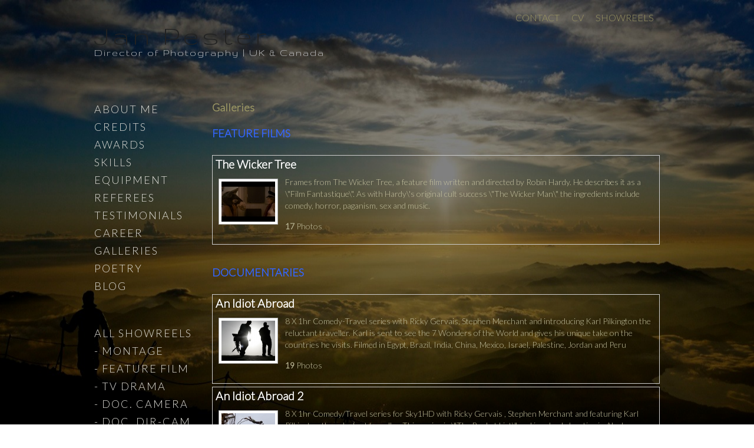

--- FILE ---
content_type: text/html; charset=UTF-8
request_url: http://www.janpesterpictures.com/galleries/
body_size: 26320
content:
<!DOCTYPE html PUBLIC "-//W3C//DTD XHTML 1.0 Transitional//EN" "http://www.w3.org/TR/xhtml1/DTD/xhtml1-transitional.dtd">
<html xmlns="http://www.w3.org/1999/xhtml" lang="en-US" xml:lang="en-US">
<head profile="http://gmpg.org/xfn/11">
<meta http-equiv="Content-Type" content="text/html; charset=UTF-8" />
<title>Galleries</title><meta name="robots" content="noindex,noodp,noydir" />
<link rel="alternate" type="application/rss+xml" title="Jan Pester &raquo; Feed" href="http://www.janpesterpictures.com/feed/" />
<link rel="alternate" type="application/rss+xml" title="Jan Pester &raquo; Comments Feed" href="http://www.janpesterpictures.com/comments/feed/" />
<link rel="canonical" href="http://www.janpesterpictures.com/galleries/" />
<link rel='stylesheet' id='inoplugs_backgrounds_css-css'  href='http://www.janpesterpictures.com/wp-content/plugins/wp-backgrounds-lite/includes/wp-backgrounds.css?ver=4.1.41' type='text/css' media='all' />
<link rel='stylesheet' id='jpchild-css'  href='http://www.janpesterpictures.com/wp-content/themes/child/style.css?ver=2.1.2' type='text/css' media='all' />
<link rel='stylesheet' id='sccss_style-css'  href='http://www.janpesterpictures.com?sccss=1&#038;ver=4.1.41' type='text/css' media='all' />
<link rel='stylesheet' id='A2A_SHARE_SAVE-css'  href='http://www.janpesterpictures.com/wp-content/plugins/add-to-any/addtoany.min.css?ver=1.9' type='text/css' media='all' />
<!-- This site uses the Google Analytics by Yoast plugin v5.3.2 - Universal disabled - https://yoast.com/wordpress/plugins/google-analytics/ -->
<script type="text/javascript">

	var _gaq = _gaq || [];
	_gaq.push(['_setAccount', 'UA-27527446-1']);
	_gaq.push(['_gat._forceSSL']);
	_gaq.push(['_trackPageview']);

	(function () {
		var ga = document.createElement('script');
		ga.type = 'text/javascript';
		ga.async = true;
		ga.src = ('https:' == document.location.protocol ? 'https://ssl' : 'http://www') + '.google-analytics.com/ga.js';
		var s = document.getElementsByTagName('script')[0];
		s.parentNode.insertBefore(ga, s);
	})();

</script>
<!-- / Google Analytics by Yoast -->
<script type='text/javascript' src='http://www.janpesterpictures.com/wp-includes/js/jquery/jquery.js?ver=1.11.1'></script>
<script type='text/javascript' src='http://www.janpesterpictures.com/wp-includes/js/jquery/jquery-migrate.min.js?ver=1.2.1'></script>
<link rel="EditURI" type="application/rsd+xml" title="RSD" href="http://www.janpesterpictures.com/xmlrpc.php?rsd" />

<script type="text/javascript"><!--
var a2a_config=a2a_config||{},wpa2a={done:false,html_done:false,script_ready:false,script_load:function(){var a=document.createElement('script'),s=document.getElementsByTagName('script')[0];a.type='text/javascript';a.async=true;a.src='http://static.addtoany.com/menu/page.js';s.parentNode.insertBefore(a,s);wpa2a.script_load=function(){};},script_onready:function(){if(a2a.type=='page'){wpa2a.script_ready=true;if(wpa2a.html_done)wpa2a.init();}},init:function(){for(var i=0,el,target,targets=wpa2a.targets,length=targets.length;i<length;i++){el=document.getElementById('wpa2a_'+(i+1));target=targets[i];a2a_config.linkname=target.title;a2a_config.linkurl=target.url;if(el){a2a.init('page',{target:el});el.id='';}wpa2a.done=true;}wpa2a.targets=[];}};a2a_config.callbacks=a2a_config.callbacks||[];a2a_config.callbacks.push({ready:wpa2a.script_onready});
//--></script>
<!-- <meta name="NextGEN" version="2.0.77" /> -->



<!--

###############################################################################
#                      Fullscreen Backgrounds generated by                    #
#       WP-Backgrounds Lite Plugin by InoPlugs (http://inoplugs.com)          #
###############################################################################

-->
<script type='text/javascript' src='http://www.janpesterpictures.com/wp-content/plugins/wp-backgrounds-lite/includes/wp-backgrounds.js'></script>
<style type="text/css">
#supersized{z-index:-1 !important;} 
</style>

<script type='text/javascript'>

			jQuery(document).ready(function() {
				jQuery(function($){
					$.supersized({
slides : [ {image : 'http://www.janpesterpictures.com/wp-content/uploads/2012/02/On-Mt.-Fuji.jpg'  } ]
}); 
 }); 
 });
</script>

<!-- end of function - WP-Backgrounds by InoPlugs -->


<link rel="Shortcut Icon" href="http://www.janpesterpictures.com/wp-content/themes/child/images/favicon.ico" type="image/x-icon" />
<link rel="pingback" href="http://www.janpesterpictures.com/xmlrpc.php" />
<link href='http://fonts.googleapis.com/css?family=Abel|Lato:100,300|Gruppo' rel='stylesheet' type='text/css'>
<meta name="msvalidate.01" content="492AFB5E98A27BF8CEAB5AB5A859DF80" /><style type="text/css" media="all">
/* <![CDATA[ */
@import url("http://www.janpesterpictures.com/wp-content/plugins/wp-table-reloaded/css/plugin.css?ver=1.9.4");
@import url("http://www.janpesterpictures.com/wp-content/plugins/wp-table-reloaded/css/datatables.css?ver=1.9.4");
.wp-table-reloaded-id-1 {
   background: none!important;
   font-size: 10pt!important;
   font-family: 'Lato', 'Abel', 'Helvetica', 'Arial', 'Geneva', sans-serif;
   color: #C1BE9D;
}

.wp-table-reloaded-id-1 th {
   background: none!important;
   border: none!important;
   color: #9B9664!important;
}

.wp-table-reloaded-id-1 td {
   background: none!important;
   color: #C1BE9D!important;
}

.wp-table-reloaded-id-2 {
   background: none!important;
   font-size: 10pt!important;
   font-family: 'Lato', 'Abel', 'Helvetica', 'Arial', 'Geneva', sans-serif;
   color: #C1BE9D;
}

.wp-table-reloaded-id-2 th {
   background: none!important;
   border: none!important;
   color: #9B9664!important;
}

.wp-table-reloaded-id-2 td {
   background: none!important;
   color: #C1BE9D!important;
}

.wp-table-reloaded-id-3 {
   background: none!important;
   font-size: 10pt!important;
   font-family: 'Lato', 'Abel', 'Helvetica', 'Arial', 'Geneva', sans-serif;
   color: #C1BE9D;
}

.wp-table-reloaded-id-3 th {
   background: none!important;
   border: none!important;
   color: #9B9664!important;
}

.wp-table-reloaded-id-3 td {
   background: none!important;
   color: #C1BE9D!important;
}

.wp-table-reloaded-id-4 {
   background: none!important;
   font-size: 10pt!important;
   font-family: 'Lato', 'Abel', 'Helvetica', 'Arial', 'Geneva', sans-serif;
   color: #C1BE9D;
}

.wp-table-reloaded-id-4 th {
   background: none!important;
   border: none!important;
   color: #9B9664!important;
}

.wp-table-reloaded-id-4 td {
   background: none!important;
   color: #C1BE9D!important;
}

.wp-table-reloaded-id-5 {
   background: none!important;
   font-size: 10pt!important;
   font-family: 'Lato', 'Abel', 'Helvetica', 'Arial', 'Geneva', sans-serif;
   color: #C1BE9D;
}

.wp-table-reloaded-id-5 th {
   background: none!important;
   border: none!important;
   color: #9B9664!important;
}

.wp-table-reloaded-id-5 td {
   background: none!important;
   color: #C1BE9D!important;
}

.wp-table-reloaded-id-6 {
   background: none!important;
   font-size: 10pt!important;
   font-family: 'Lato', 'Abel', 'Helvetica', 'Arial', 'Geneva', sans-serif;
   color: #C1BE9D;
}

.wp-table-reloaded-id-6 th {
   background: none!important;
   border: none!important;
   color: #9B9664!important;
}

.wp-table-reloaded-id-6 td {
   background: none!important;
   color: #C1BE9D!important;
}

.wp-table-reloaded-id-7 {
   background: none!important;
   font-size: 10pt!important;
   font-family: 'Lato', 'Abel', 'Helvetica', 'Arial', 'Geneva', sans-serif;
   color: #C1BE9D;
}

.wp-table-reloaded-id-7 th {
   background: none!important;
   border: none!important;
   color: #9B9664!important;
}

.wp-table-reloaded-id-7 td {
   background: none!important;
   color: #C1BE9D!important;
}

.wp-table-reloaded-id-8 {
   background: none!important;
   font-size: 10pt!important;
   font-family: 'Lato', 'Abel', 'Helvetica', 'Arial', 'Geneva', sans-serif;
   color: #C1BE9D;
}

.wp-table-reloaded-id-8 th {
   background: none!important;
   border: none!important;
   color: #9B9664!important;
}

.wp-table-reloaded-id-8 td {
   background: none!important;
   color: #C1BE9D!important;
}

.wp-table-reloaded-id-9 {
   background: none!important;
   font-size: 10pt!important;
   font-family: 'Lato', 'Abel', 'Helvetica', 'Arial', 'Geneva', sans-serif;
   color: #C1BE9D;
}

.wp-table-reloaded-id-9 th {
   background: none!important;
   border: none!important;
   color: #9B9664!important;
}

.wp-table-reloaded-id-9 td {
   background: none!important;
   color: #C1BE9D!important;
}


/* ]]> */
</style><style type="text/css" id="custom-background-css">
body.custom-background { background-image: url('http://www.janpesterpictures.com/wp-content/uploads/2011/12/rain-on-pane3.jpg'); background-repeat: no-repeat; background-position: top left; background-attachment: fixed; }
</style>
<link rel='stylesheet' id='ngg_trigger_buttons-css'  href='http://www.janpesterpictures.com/wp-content/plugins/nextgen-gallery/products/photocrati_nextgen/modules/nextgen_gallery_display/static/trigger_buttons.min.css?ver=4.1.41' type='text/css' media='all' />
<link rel='stylesheet' id='shutter-0-css'  href='http://www.janpesterpictures.com/wp-content/plugins/nextgen-gallery/products/photocrati_nextgen/modules/lightbox/static/shutter/shutter.min.css?ver=4.1.41' type='text/css' media='all' />
<link rel='stylesheet' id='fontawesome-css'  href='http://www.janpesterpictures.com/wp-content/plugins/nextgen-gallery/products/photocrati_nextgen/modules/nextgen_gallery_display/static/fontawesome/font-awesome.min.css?ver=4.1.41' type='text/css' media='all' />
<link rel='stylesheet' id='nextgen_basic_album_style-css'  href='http://www.janpesterpictures.com/wp-content/plugins/nextgen-gallery/products/photocrati_nextgen/modules/nextgen_basic_album/static/nextgen_basic_album.min.css?ver=4.1.41' type='text/css' media='all' />
<link rel='stylesheet' id='nggallery-css'  href='http://www.janpesterpictures.com/wp-content/plugins/nextgen-gallery/products/photocrati_nextgen/modules/ngglegacy/css/nggallery.css?ver=4.1.41' type='text/css' media='all' />
</head>
<body class="page page-id-680 page-template-default custom-background custom-header sidebar-content"><div id="wrap"><div id="header"><div class="wrap"><div id="title-area"><p id="title"><a href="http://www.janpesterpictures.com/">Jan Pester</a></p><p id="description">Director of Photography | UK &amp; Canada</p></div><div class="widget-area header-widget-area"><div id="nav_menu-3" class="widget widget_nav_menu"><div class="widget-wrap"><div class="menu-top-tabs-container"><ul id="menu-top-tabs" class="menu genesis-nav-menu"><li id="menu-item-27" class="menu-item menu-item-type-post_type menu-item-object-page menu-item-27"><a href="http://www.janpesterpictures.com/contact/">Contact</a></li>
<li id="menu-item-28" class="menu-item menu-item-type-post_type menu-item-object-page menu-item-28"><a href="http://www.janpesterpictures.com/director-of-photography/">CV</a></li>
<li id="menu-item-29" class="menu-item menu-item-type-post_type menu-item-object-page menu-item-29"><a href="http://www.janpesterpictures.com/showreel/">Showreels</a></li>
</ul></div></div></div>
</div></div></div><div id="inner"><div id="content-sidebar-wrap"><div id="content" class="hfeed"><div class="post-680 page type-page status-publish hentry entry"><h1 class="entry-title">Galleries</h1> 
<div class="entry-content"><h3></h3>
<h3></h3>
<h2><span style="color: #3366ff;">FEATURE FILMS<br />
</span></h2>
<p>
<div class="ngg-albumoverview">	
	<!-- List of galleries -->
	
	<div class="ngg-album">
		<div class="ngg-albumtitle"><a href="http://www.janpesterpictures.com/galleries/">The Wicker Tree</a></div>
			<div class="ngg-albumcontent">
				<div class="ngg-thumbnail">
					<a href="http://www.janpesterpictures.com/galleries/"><img class="Thumb" alt="The Wicker Tree" src="http://www.janpesterpictures.com/wp-content/gallery/the-wicker-tree/dynamic/wt-donkey.jpg-nggid0252-ngg0dyn-91x68-00f0w010c011r110f110r010t010.jpg"/></a>
				</div>
				<div class="ngg-description">
				<p>Frames from The Wicker Tree, a feature film written and directed by Robin Hardy. He describes it as a \&quot;Film Fantastique\&quot;. As with Hardy\&#039;s original cult success \&quot;The Wicker Man\&quot; the ingredients include comedy, horror, paganism, sex and music. </p>
								<p class="ngg-album-gallery-image-counter"><strong>17</strong>&nbsp;Photos</p>
							</div>
		</div>
	</div>

 	 	
	<!-- Pagination -->
 	<div class='ngg-clear'></div> 	
</div>

</p>
<h3></h3>
<h3></h3>
<h2></h2>
<h2><span style="color: #3366ff;">DOCUMENTARIES</span></h2>
<p>
<div class="ngg-albumoverview">	
	<!-- List of galleries -->
	
	<div class="ngg-album">
		<div class="ngg-albumtitle"><a href="http://www.janpesterpictures.com/galleries/nggallery/documentary/an-idiot-abroad">An Idiot Abroad </a></div>
			<div class="ngg-albumcontent">
				<div class="ngg-thumbnail">
					<a href="http://www.janpesterpictures.com/galleries/nggallery/documentary/an-idiot-abroad"><img class="Thumb" alt="An Idiot Abroad " src="http://www.janpesterpictures.com/wp-content/gallery/an-idiot-abroad-1/dynamic/egypt-2.jpg-nggid0276-ngg0dyn-91x68-00f0w010c011r110f110r010t010.jpg"/></a>
				</div>
				<div class="ngg-description">
				<p>8 X 1hr Comedy-Travel series with Ricky Gervais, Stephen Merchant and introducing Karl Pilkington the reluctant traveller. Karl is sent to see the 7 Wonders of the World and gives  his unique take on the countries he visits. Filmed in Egypt, Brazil, India, China, Mexico, Israel, Palestine, Jordan and Peru</p>
								<p class="ngg-album-gallery-image-counter"><strong>19</strong>&nbsp;Photos</p>
							</div>
		</div>
	</div>

 	
	<div class="ngg-album">
		<div class="ngg-albumtitle"><a href="http://www.janpesterpictures.com/galleries/nggallery/documentary/an-idiot-abroad-2">An Idiot Abroad 2</a></div>
			<div class="ngg-albumcontent">
				<div class="ngg-thumbnail">
					<a href="http://www.janpesterpictures.com/galleries/nggallery/documentary/an-idiot-abroad-2"><img class="Thumb" alt="An Idiot Abroad 2" src="http://www.janpesterpictures.com/wp-content/gallery/an-idiot-abroad-2/dynamic/pentecost2.jpg-nggid0266-ngg0dyn-91x68-00f0w010c011r110f110r010t010.jpg"/></a>
				</div>
				<div class="ngg-description">
				<p>8 X 1hr Comedy/Travel series for Sky1HD with Ricky Gervais , Stephen Merchant and featuring Karl Pilkington the reluctant traveller. This series is \&quot;The Bucket List\&quot; and involved shooting in Alaska, Thailand, USA (Route 66), Vanuatu, Australia, New Zealand, Uganda, S. Africa, Russia, China and Japan</p>
								<p class="ngg-album-gallery-image-counter"><strong>31</strong>&nbsp;Photos</p>
							</div>
		</div>
	</div>

 	 	
	<!-- Pagination -->
 	<div class='ngg-clear'></div> 	
</div>

</p>
</div></div></div><div id="sidebar" class="sidebar widget-area"><div id="nav_menu-4" class="widget widget_nav_menu"><div class="widget-wrap"><div class="menu-main-menu-container"><ul id="menu-main-menu" class="menu"><li id="menu-item-39" class="menu-item menu-item-type-post_type menu-item-object-page menu-item-39"><a href="http://www.janpesterpictures.com/jan-pester/">About Me</a></li>
<li id="menu-item-597" class="menu-item menu-item-type-post_type menu-item-object-page menu-item-597"><a href="http://www.janpesterpictures.com/credits-list/">Credits</a></li>
<li id="menu-item-34" class="menu-item menu-item-type-post_type menu-item-object-page menu-item-34"><a href="http://www.janpesterpictures.com/awards/">Awards</a></li>
<li id="menu-item-33" class="menu-item menu-item-type-post_type menu-item-object-page menu-item-33"><a href="http://www.janpesterpictures.com/skills/">Skills</a></li>
<li id="menu-item-32" class="menu-item menu-item-type-post_type menu-item-object-page menu-item-32"><a href="http://www.janpesterpictures.com/equipment/">Equipment</a></li>
<li id="menu-item-126" class="menu-item menu-item-type-post_type menu-item-object-page menu-item-126"><a href="http://www.janpesterpictures.com/referees/">Referees</a></li>
<li id="menu-item-31" class="menu-item menu-item-type-post_type menu-item-object-page menu-item-31"><a href="http://www.janpesterpictures.com/testimonials/">Testimonials</a></li>
<li id="menu-item-527" class="menu-item menu-item-type-post_type menu-item-object-page menu-item-527"><a href="http://www.janpesterpictures.com/career-background/">Career</a></li>
<li id="menu-item-745" class="menu-item menu-item-type-post_type menu-item-object-page current-menu-item page_item page-item-680 current_page_item menu-item-745"><a href="http://www.janpesterpictures.com/galleries/">Galleries</a></li>
<li id="menu-item-981" class="menu-item menu-item-type-custom menu-item-object-custom menu-item-981"><a href="http://www.janpesterpoems.com/" onclick="_gaq.push(['_trackEvent', 'outbound-widget', 'http://www.janpesterpoems.com/', 'Poetry']);" >Poetry</a></li>
<li id="menu-item-40" class="menu-item menu-item-type-taxonomy menu-item-object-category menu-item-40"><a href="http://www.janpesterpictures.com/category/blog/">Blog</a></li>
</ul></div></div></div>
<div id="text-6" class="widget widget_text"><div class="widget-wrap">			<div class="textwidget">

</div>
		</div></div>
<div id="nav_menu-5" class="widget widget_nav_menu"><div class="widget-wrap"><div class="menu-lower-menu-container"><ul id="menu-lower-menu" class="menu"><li id="menu-item-1566" class="highlight menu-item menu-item-type-post_type menu-item-object-page menu-item-has-children menu-item-1566"><a href="http://www.janpesterpictures.com/showreels/">All Showreels</a>
<ul class="sub-menu">
	<li id="menu-item-1567" class="menu-item menu-item-type-taxonomy menu-item-object-category menu-item-1567"><a href="http://www.janpesterpictures.com/category/showreels/all-round-camera-magic/">- Montage</a></li>
	<li id="menu-item-1571" class="menu-item menu-item-type-taxonomy menu-item-object-category menu-item-1571"><a href="http://www.janpesterpictures.com/category/showreels/feature-films/">- Feature Film</a></li>
	<li id="menu-item-1572" class="menu-item menu-item-type-taxonomy menu-item-object-category menu-item-1572"><a href="http://www.janpesterpictures.com/category/showreels/tv-dramas/">- TV Drama</a></li>
	<li id="menu-item-1569" class="menu-item menu-item-type-taxonomy menu-item-object-category menu-item-1569"><a href="http://www.janpesterpictures.com/category/showreels/factual-cameraman/">- Doc. Camera</a></li>
	<li id="menu-item-1570" class="menu-item menu-item-type-taxonomy menu-item-object-category menu-item-1570"><a href="http://www.janpesterpictures.com/category/showreels/factual-director-cameraman/">- Doc. Dir-Cam</a></li>
	<li id="menu-item-1568" class="menu-item menu-item-type-taxonomy menu-item-object-category menu-item-1568"><a href="http://www.janpesterpictures.com/category/showreels/corporates-and-commercials/">- Corporate</a></li>
</ul>
</li>
<li id="menu-item-42" class="highlight menu-item menu-item-type-post_type menu-item-object-page menu-item-42"><a href="http://www.janpesterpictures.com/director-of-photography/">Download CV</a></li>
<li id="menu-item-43" class="highlight menu-item menu-item-type-post_type menu-item-object-page menu-item-43"><a href="http://www.janpesterpictures.com/contact/">Contact</a></li>
</ul></div></div></div>
<div id="text-7" class="widget widget_text"><div class="widget-wrap">			<div class="textwidget"></div>
		</div></div>
<div id="text-4" class="widget widget_text"><div class="widget-wrap">			<div class="textwidget"><a href="http://en-gb.facebook.com/people/Jan-Pester/545106248" onclick="_gaq.push(['_trackEvent', 'outbound-widget', 'http://en-gb.facebook.com/people/Jan-Pester/545106248', '']);"  target="_blank"><img src="/wp-content/uploads/2011/12/facebook.png" ></a>  <a href="http://www.linkedin.com/pub/jan-pester/a/352/a27" onclick="_gaq.push(['_trackEvent', 'outbound-widget', 'http://www.linkedin.com/pub/jan-pester/a/352/a27', '']);"  target="_blank"><img src="/wp-content/uploads/2011/12/linkedin.png" ></a>  <a href="http://twitter.com/janpester1" onclick="_gaq.push(['_trackEvent', 'outbound-widget', 'http://twitter.com/janpester1', '']);"  target="_blank"><img src="/wp-content/uploads/2011/12/twitter.png" ></a> </br>
 <a href="http://vimeo.com/janpester/" onclick="_gaq.push(['_trackEvent', 'outbound-widget', 'http://vimeo.com/janpester/', '']);"  target="_blank"><img src="/wp-content/uploads/2011/12/vimeo.png" ></a> <a href="http://www.imdb.com/name/nm0676104/" onclick="_gaq.push(['_trackEvent', 'outbound-widget', 'http://www.imdb.com/name/nm0676104/', '']);"  target="_blank"><img src="/wp-content/uploads/2011/12/imdb-32x32.png" ></a> <a href="http://www.pbshowfolio.com/janpester" onclick="_gaq.push(['_trackEvent', 'outbound-widget', 'http://www.pbshowfolio.com/janpester', '']);"  target="_blank"><img src="/wp-content/uploads/2012/01/pb.png" ></a></div>
		</div></div>
</div></div></div><div id="footer" class="footer"><div class="wrap"><div class="wrap-inside"><div class="creds">&#x000A9;&nbsp;2026 <a href="wp/about-me/">Jan Pester</a> | <a href="http://www.westcountrywebsitecompany.co.uk" target="_blank">site by West Country Website Co.</a></div></div><div class="gototop"><a href="http://www.janpesterpictures.com/wp-login.php">Log in</a></div></div></div></div><!-- ngg_resource_manager_marker --><script type='text/javascript'>
/* <![CDATA[ */
var photocrati_ajax = {"url":"http:\/\/www.janpesterpictures.com\/?photocrati_ajax=1","wp_home_url":"http:\/\/www.janpesterpictures.com","wp_site_url":"http:\/\/www.janpesterpictures.com","wp_root_url":"http:\/\/www.janpesterpictures.com","wp_plugins_url":"http:\/\/www.janpesterpictures.com\/wp-content\/plugins","wp_content_url":"http:\/\/www.janpesterpictures.com\/wp-content","wp_includes_url":"http:\/\/www.janpesterpictures.com\/wp-includes\/","ngg_param_slug":"nggallery"};
/* ]]> */
</script>
<script type='text/javascript' src='http://www.janpesterpictures.com/wp-content/plugins/nextgen-gallery/products/photocrati_nextgen/modules/ajax/static/ajax.min.js?ver=4.1.41'></script>
<script type='text/javascript'>
/* <![CDATA[ */

var galleries = {};
galleries.gallery_f60a4c8203f4211c47ea40c85a1e6bdb = {"id":null,"source":"albums","container_ids":["4"],"gallery_ids":[],"album_ids":[],"tag_ids":[],"display_type":"photocrati-nextgen_basic_compact_album","exclusions":[],"order_by":"pid","order_direction":"ASC","image_ids":[],"entity_ids":[],"tagcloud":false,"inner_content":"","returns":"included","slug":null,"display_settings":{"use_lightbox_effect":true,"galleries_per_page":0,"disable_pagination":0,"template":"extend","gallery_display_type":"photocrati-nextgen_basic_thumbnails","gallery_display_template":"","ngg_triggers_display":"never"},"excluded_container_ids":[],"sortorder":[],"maximum_entity_count":500,"__defaults_set":true,"_errors":[],"transient_id":"f60a4c8203f4211c47ea40c85a1e6bdb","ID":"f60a4c8203f4211c47ea40c85a1e6bdb"};
galleries.gallery_f60a4c8203f4211c47ea40c85a1e6bdb.wordpress_page_root = "http:\/\/www.janpesterpictures.com\/galleries\/";
var nextgen_lightbox_settings = {"static_path":"http:\/\/www.janpesterpictures.com\/wp-content\/plugins\/nextgen-gallery\/products\/photocrati_nextgen\/modules\/lightbox\/static","context":"nextgen_images"};
galleries.gallery_f6757d6dbdedca99d807ec7e5f691ddb = {"id":null,"source":"albums","container_ids":["5"],"gallery_ids":[],"album_ids":[],"tag_ids":[],"display_type":"photocrati-nextgen_basic_compact_album","exclusions":[],"order_by":"pid","order_direction":"ASC","image_ids":[],"entity_ids":[],"tagcloud":false,"inner_content":"","returns":"included","slug":null,"display_settings":{"use_lightbox_effect":true,"galleries_per_page":0,"disable_pagination":0,"template":"extend","gallery_display_type":"photocrati-nextgen_basic_thumbnails","gallery_display_template":"","ngg_triggers_display":"never"},"excluded_container_ids":[],"sortorder":[],"maximum_entity_count":500,"__defaults_set":true,"_errors":[],"transient_id":"f6757d6dbdedca99d807ec7e5f691ddb","ID":"f6757d6dbdedca99d807ec7e5f691ddb"};
galleries.gallery_f6757d6dbdedca99d807ec7e5f691ddb.wordpress_page_root = "http:\/\/www.janpesterpictures.com\/galleries\/";
var nextgen_lightbox_settings = {"static_path":"http:\/\/www.janpesterpictures.com\/wp-content\/plugins\/nextgen-gallery\/products\/photocrati_nextgen\/modules\/lightbox\/static","context":"nextgen_images"};
/* ]]> */
</script>
<script type='text/javascript' src='http://www.janpesterpictures.com/wp-content/plugins/nextgen-gallery/products/photocrati_nextgen/modules/nextgen_gallery_display/static/common.min.js?ver=2.0.77'></script>
<script type='text/javascript' src='http://www.janpesterpictures.com/wp-content/plugins/nextgen-gallery/products/photocrati_nextgen/modules/nextgen_basic_album/static/init.min.js?ver=4.1.41'></script>
<script type='text/javascript' src='http://www.janpesterpictures.com/wp-content/plugins/nextgen-gallery/products/photocrati_nextgen/modules/lightbox/static/lightbox_context.min.js'></script>
<script type='text/javascript'>
/* <![CDATA[ */

nextgen_shutter_i18n = {"msgLoading":"L O A D I N G","msgClose":"Click to Close"};
/* ]]> */
</script>
<script type='text/javascript' src='http://www.janpesterpictures.com/wp-content/plugins/nextgen-gallery/products/photocrati_nextgen/modules/lightbox/static/shutter/shutter.min.js'></script>
<script type='text/javascript' src='http://www.janpesterpictures.com/wp-content/plugins/nextgen-gallery/products/photocrati_nextgen/modules/lightbox/static/shutter/nextgen_shutter.min.js'></script>
<script type='text/javascript' src='http://www.janpesterpictures.com/wp-content/plugins/nextgen-gallery/products/photocrati_nextgen/modules/nextgen_basic_album/static/jquery.dotdotdot-1.5.7-packed.js?ver=4.1.41'></script>

<script type="text/javascript"><!--
wpa2a.targets=[];
wpa2a.html_done=true;if(wpa2a.script_ready&&!wpa2a.done)wpa2a.init();wpa2a.script_load();
//--></script>
<div style="display: none;"><a href="http://inoplugs.com">WP-Backgrounds Lite by InoPlugs Web Design</a> and <a href="http://schoenmann.at/">Juwelier Sch&ouml;nmann 1010 Wien</a></div></body>
</html>


--- FILE ---
content_type: text/css;charset=UTF-8
request_url: http://www.janpesterpictures.com/?sccss=1&ver=4.1.41
body_size: 73
content:
.genesis-nav-menu li.highlight > a {
    font-weight: 800;
}

--- FILE ---
content_type: text/css
request_url: http://www.janpesterpictures.com/wp-content/plugins/nextgen-gallery/products/photocrati_nextgen/modules/nextgen_basic_album/static/nextgen_basic_album.min.css?ver=4.1.41
body_size: 1470
content:
.ngg-albumoverview{margin-top:10px;width:100%;clear:both;display:block !important}.ngg-album{height:100%;overflow:hidden;padding:5px;margin-bottom:5px;border:1px solid #ccc}.ngg-albumtitle{text-align:left;font-weight:bold;margin:0;padding:0;font-size:1.4em;margin-bottom:10px}.ngg-thumbnail{float:left;margin-right:12px}.ngg-thumbnail img{background-color:#fff;border:1px solid #a9a9a9;margin:4px 0 4px 5px;padding:4px;position:relative}.ngg-thumbnail img:hover{background-color:#a9a9a9}.ngg-description{text-align:left}.ngg-album-compact{float:left;padding:0 12px 4px 0 !important;margin:0 !important;text-align:left}.ngg-album-compact a{border:0}.ngg-album-compactbox{margin:0 !important;padding:8px !important;box-sizing:border-box;-moz-box-sizing:border-box;position:relative;border:1px solid gray;border-radius:6px;z-index:1}.ngg-album-compactbox:before{content:' ';position:absolute;top:0;left:0;right:0;bottom:-7px;border-bottom:1px solid gray;border-radius:6px;z-index:-1}.ngg-album-compactbox:after{content:' ';position:absolute;top:0;left:0;right:0;bottom:-4px;border-bottom:1px solid gray;border-radius:6px;z-index:-1}.ngg-album-compactbox .Thumb{margin:0 !important;padding:0 !important;border:1px solid black !important}.ngg-album-compact h4{font-size:15px;font-weight:bold;margin:0;margin-top:10px}.ngg-album-compact h4 .ngg-album-desc{overflow:hidden;display:block;height:54px}.ngg-album-compact p{font-size:11px;margin:0}.ngg-clear{clear:both;float:none}